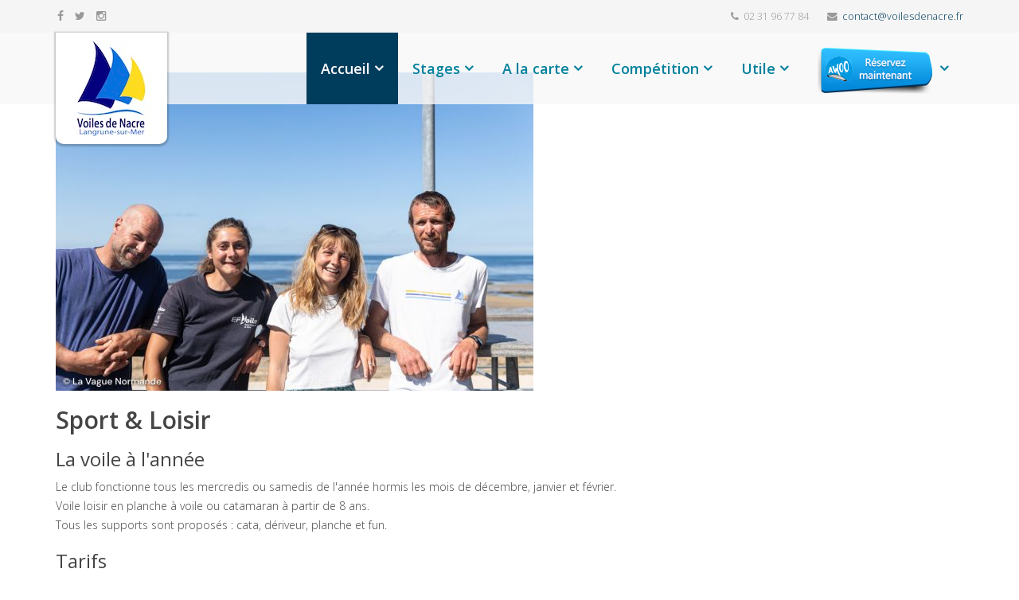

--- FILE ---
content_type: text/html; charset=utf-8
request_url: https://www.voilesdenacre.fr/component/spsimpleportfolio/item/1
body_size: 5323
content:
<!DOCTYPE html>
<html xmlns="http://www.w3.org/1999/xhtml" xml:lang="fr-fr" lang="fr-fr" dir="ltr">
<head>
    <meta http-equiv="X-UA-Compatible" content="IE=edge">
    <meta name="viewport" content="width=device-width, initial-scale=1">
    
      <base href="https://www.voilesdenacre.fr/component/spsimpleportfolio/item/1" />
  <meta http-equiv="content-type" content="text/html; charset=utf-8" />
  <meta name="viewport" content="width=device-width, initial-scale=1.0" />
  <meta name="description" content="La voile à l'année Le club fonctionne tous les mercredis ou samedis de l'année hormis les mois de décembre, janvier et février. Voile loisir en planche à v..." />
  <meta name="generator" content="Joomla! - Open Source Content Management" />
  <title>Sport &amp; Loisir</title>
  <link href="/templates/shaper_onepage/images/favicon.ico" rel="shortcut icon" type="image/vnd.microsoft.icon" />
  <link href="/templates/shaper_onepage/favicon.ico" rel="shortcut icon" type="image/vnd.microsoft.icon" />
  <link rel="stylesheet" href="/components/com_spsimpleportfolio/assets/css/spsimpleportfolio.css" type="text/css" />
  <link rel="stylesheet" href="//fonts.googleapis.com/css?family=Open+Sans:300,800,600,regular&amp;latin" type="text/css" />
  <link rel="stylesheet" href="/templates/shaper_onepage/css/bootstrap.min.css" type="text/css" />
  <link rel="stylesheet" href="/templates/shaper_onepage/css/font-awesome.min.css" type="text/css" />
  <link rel="stylesheet" href="/templates/shaper_onepage/css/legacy.css" type="text/css" />
  <link rel="stylesheet" href="/templates/shaper_onepage/css/template.css" type="text/css" />
  <link rel="stylesheet" href="/templates/shaper_onepage/css/presets/preset1.css" type="text/css" class="preset" />
  <style type="text/css">
body{font-family:Open Sans, sans-serif; font-weight:300; }h1{font-family:Open Sans, sans-serif; font-weight:800; }h2{font-family:Open Sans, sans-serif; font-weight:600; }h3{font-family:Open Sans, sans-serif; font-weight:normal; }h4{font-family:Open Sans, sans-serif; font-weight:normal; }h5{font-family:Open Sans, sans-serif; font-weight:600; }h6{font-family:Open Sans, sans-serif; font-weight:600; }#sp-top-bar{ background-color:#f5f5f5;color:#999999; }
  </style>
  <script src="/media/system/js/core.js" type="text/javascript"></script>
  <script src="/media/jui/js/jquery.min.js" type="text/javascript"></script>
  <script src="/media/jui/js/jquery-noconflict.js" type="text/javascript"></script>
  <script src="/media/jui/js/jquery-migrate.min.js" type="text/javascript"></script>
  <script src="/plugins/system/maximenuckmobile/assets/maximenuckmobile.js" type="text/javascript"></script>
  <script src="/templates/shaper_onepage/js/bootstrap.min.js" type="text/javascript"></script>
  <script src="/templates/shaper_onepage/js/jquery.sticky.js" type="text/javascript"></script>
  <script src="/templates/shaper_onepage/js/main.js" type="text/javascript"></script>
  <script src="/templates/shaper_onepage/js/jquery.nav.js" type="text/javascript"></script>
  <script type="text/javascript">

var onePageUrl = 'https://www.voilesdenacre.fr/';

  </script>
  <meta content="website" property="og:type"/>
  <meta content="https://www.voilesdenacre.fr/component/spsimpleportfolio/item/1" property="og:url" />
  <meta content="Sport & Loisir" property="og:title" />
  <meta content="https://www.voilesdenacre.fr/images/diaporama/equipe-r1.jpg" property="og:image" />
  <meta content="La voile à l'année Le club fonctionne tous les mercredis ou samedis de l'année hormis les mois de décembre, janvier et février. Voile loisir en planche à v..." property="og:description" />

   
    </head>
<body class="site com-spsimpleportfolio view-item no-layout no-task fr-fr ltr  sticky-header layout-fluid ">
    <div class="body-innerwrapper">
        <section id="sp-top-bar"><div class="container"><div class="row"><div id="sp-top1" class="col-sm-6 col-md-6"><div class="sp-column "><ul class="social-icons"><li><a target="_blank" href="https://www.facebook.com/voilesdenacre"><i class="fa fa-facebook"></i></a></li><li><a target="_blank" href="https://twitter.com/VoilesDeNacre"><i class="fa fa-twitter"></i></a></li><li><a target="_blank" href="https://www.instagram.com/voilesdenacre/"><i class="fa fa-instagram"></i></a></li></ul></div></div><div id="sp-top2" class="col-sm-6 col-md-6"><div class="sp-column "><ul class="sp-contact-info"><li class="sp-contact-phone"><i class="fa fa-phone"></i> 02 31 96 77 84</li><li class="sp-contact-email"><i class="fa fa-envelope"></i> <a href="mailto:contact@voilesdenacre.fr">contact@voilesdenacre.fr</a></li></ul></div></div></div></div></section><header id="sp-header"><div class="container"><div class="row"><div id="sp-logo" class="col-xs-4 col-sm-3 col-md-3"><div class="sp-column "><a class="logo" href="/"><h1><img class="sp-default-logo hidden-xs" src="/images/logo120.jpg" alt="Voiles de Nacre"><img class="sp-retina-logo hidden-xs" src="/images/logo.png" alt="Voiles de Nacre" width="120" height="120"><img class="sp-default-logo visible-xs" src="/images/logo-mobile.png" alt="Voiles de Nacre"></h1></a></div></div><div id="sp-menu" class="col-xs-8 col-sm-9 col-md-9"><div class="sp-column ">			<div class='sp-megamenu-wrapper'>
				<a id="offcanvas-toggler" class="visible-xs" href="#"><i class="fa fa-bars"></i></a>
				<ul class="sp-megamenu-parent menu-fade hidden-xs"><li class="sp-menu-item sp-has-child  home current-item active"><a  href="/" title="La vie du club" >Accueil</a><div class="sp-dropdown sp-dropdown-main sp-menu-right" style="width: 240px;"><div class="sp-dropdown-inner"><ul class="sp-dropdown-items"><li class="sp-menu-item sp-has-child"><a  href="#actus" >Actualités</a><div class="sp-dropdown sp-dropdown-sub sp-menu-right" style="width: 240px;"><div class="sp-dropdown-inner"><ul class="sp-dropdown-items"><li class="sp-menu-item  no-scroll"><a  href="/home/2015-05-21-16-09-00/blog-actualites" >Blog actualités</a></li></ul></div></div></li><li class="sp-menu-item no-scroll"><a  href="/home/horaires-d-ouverture" >Horaires d'ouverture</a></li><li class="sp-menu-item no-scroll"><a  href="/home/services-adherents" >Services adhérents</a></li></ul></div></div></li><li class="sp-menu-item sp-has-child"><a  href="#stages" title="Activités de l'école de voile" >Stages</a><div class="sp-dropdown sp-dropdown-main sp-menu-right" style="width: 240px;"><div class="sp-dropdown-inner"><ul class="sp-dropdown-items"><li class="sp-menu-item  no-scroll"><a  href="/component/spsimpleportfolio/item/3-vacances-scolaires" >Stages semaine</a></li><li class="sp-menu-item no-scroll"><a  href="https://www.voilesdenacre.fr/stage-week-end-wingfoil" >Stage Wingfoil Week-End</a></li><li class="sp-menu-item no-scroll"><a  href="https://www.voilesdenacre.fr/stage-3-jours-wingfoil" >Stage Wingfoil 3 jours</a></li><li class="sp-menu-item no-scroll"><a  href="https://www.voilesdenacre.fr/stage-kitesurf-2j" >Stage Kitesurf 2 jours</a></li><li class="sp-menu-item no-scroll"><a  href="https://www.voilesdenacre.fr/stage-kitesurf-3j" >Stage Kitesurf 3 jours</a></li><li class="sp-menu-item  no-scroll"><a  href="/component/spsimpleportfolio/item/1-sport-loisir" >Sport &amp; Loisirs</a></li><li class="sp-menu-item no-scroll"><a  href="/des-stages/stage-moussaillons" >Stage moussaillons</a></li><li class="sp-menu-item  no-scroll"><a  href="/component/spsimpleportfolio/item/2-sport-competition" >Sport &amp; Compétition</a></li><li class="sp-menu-item no-scroll"><a  href="#" >---------------------------------------</a></li><li class="sp-menu-item no-scroll"><a  href="/des-stages/voile-scolaire" >Voile scolaire</a></li><li class="sp-menu-item no-scroll"><a  href="/des-stages/formation" >Formation</a></li></ul></div></div></li><li class="sp-menu-item sp-has-child"><a  href="#carte" title="Naviguez à la carte" >A la carte</a><div class="sp-dropdown sp-dropdown-main sp-menu-right" style="width: 240px;"><div class="sp-dropdown-inner"><ul class="sp-dropdown-items"><li class="sp-menu-item no-scroll"><a  href="/carte/offre-entreprise" >Séminaires - Groupes</a></li><li class="sp-menu-item no-scroll"><a  href="/carte/locations" >Locations</a></li><li class="sp-menu-item no-scroll"><a  href="/carte/mise-a-disposition" >Mise à disposition</a></li><li class="sp-menu-item no-scroll"><a  href="/carte/cours-particuliers" >Cours Particuliers</a></li><li class="sp-menu-item no-scroll"><a  href="/carte/menu-longe-cote" >Marche Aquatique</a></li><li class="sp-menu-item  no-scroll"><a  href="https://www.voilesdenacre.fr/seance-wing-foil" >Séance Wingfoil</a></li><li class="sp-menu-item no-scroll"><a  href="https://www.voilesdenacre.fr/seances-kitesurf" >Séance Kitesurf</a></li><li class="sp-menu-item no-scroll"><a  href="https://www.voilesdenacre.fr/bouee-tractee" >Bouée tractée</a></li></ul></div></div></li><li class="sp-menu-item sp-has-child"><a  href="/competition" >Compétition</a><div class="sp-dropdown sp-dropdown-main sp-menu-right" style="width: 240px;"><div class="sp-dropdown-inner"><ul class="sp-dropdown-items"><li class="sp-menu-item no-scroll"><a  href="/competition/regate-brise-de-nacre" >Régate Brise de Nacre</a></li></ul></div></div></li><li class="sp-menu-item sp-has-child no-scroll"><a  href="#" title="Préparez vos navigations" >Utile</a><div class="sp-dropdown sp-dropdown-main sp-menu-right" style="width: 240px;"><div class="sp-dropdown-inner"><ul class="sp-dropdown-items"><li class="sp-menu-item sp-has-child no-scroll"><a  href="/aide-a-la-navigation/meteorologie" >Météorologie</a><div class="sp-dropdown sp-dropdown-sub sp-menu-right" style="width: 240px;"><div class="sp-dropdown-inner"><ul class="sp-dropdown-items"><li class="sp-menu-item no-scroll"><a  href="/aide-a-la-navigation/meteorologie/anemometre" >Le vent à langrune</a></li><li class="sp-menu-item  no-scroll"><a  href="/aide-a-la-navigation/meteorologie/windguru" >Windguru </a></li><li class="sp-menu-item  no-scroll"><a  href="http://www.meteofrance.com/previsions-meteo-marine/bulletin/cote/baie-de-somme-au-cap-de-la-hague" target="_blank" >Bulletin côtier</a></li></ul></div></div></li><li class="sp-menu-item sp-has-child no-scroll"><a href="/" >Horaire des marées</a><div class="sp-dropdown sp-dropdown-sub sp-menu-right" style="width: 240px;"><div class="sp-dropdown-inner"><ul class="sp-dropdown-items"><li class="sp-menu-item  no-scroll"><a  href="/aide-a-la-navigation/horaire-des-marees/shom" >Shom</a></li><li class="sp-menu-item  no-scroll"><a  href="/aide-a-la-navigation/horaire-des-marees/horaire-des-marees" >Maree.info</a></li></ul></div></div></li><li class="sp-menu-item  no-scroll"><a  href="/aide-a-la-navigation/trafic-maritime-baie-de-seine" >Trafic maritime Baie de Seine</a></li><li class="sp-menu-item no-scroll"><a  href="/aide-a-la-navigation/webcam-langrune" >Webcam</a></li></ul></div></div></li><li class="sp-menu-item sp-has-child no-scroll"><a  href="http://marketplace.awoo.fr/513/" ><img src="/images/illustrations/bouton-reservez-awoo.png" alt="En ligne" /></a><div class="sp-dropdown sp-dropdown-main sp-menu-right" style="width: 240px;"><div class="sp-dropdown-inner"><ul class="sp-dropdown-items"><li class="sp-menu-item no-scroll"><a  href="https://marketplace.awoo.fr/513/" target="_blank" title="test" >Toutes les offres</a></li><li class="sp-menu-item sp-has-child no-scroll"><a href="/" >Stages vacances</a><div class="sp-dropdown sp-dropdown-sub sp-menu-right" style="width: 240px;left: -240px;"><div class="sp-dropdown-inner"><ul class="sp-dropdown-items"><li class="sp-menu-item no-scroll"><a href="/stage-semaine-topaz-12" >Catamaran Topaz 12</a></li><li class="sp-menu-item no-scroll"><a  href="https://www.voilesdenacre.fr/stage-semaine-topaz-14" >Catamaran Topaz 14</a></li><li class="sp-menu-item no-scroll"><a href="/stage-semaine-topaz-16" title="test1" >Catamaran Topaz 16</a></li><li class="sp-menu-item no-scroll"><a  href="/reservez-en-ligne/stages-semaine/kitesurf" >Kitesurf</a></li><li class="sp-menu-item no-scroll"><a href="/stage-moussaillons" >Moussaillons</a></li><li class="sp-menu-item no-scroll"><a href="/stage-semaine-optimist" >Optimist</a></li><li class="sp-menu-item no-scroll"><a href="/stage-semaine-planche-a-voile" >Planche à voile</a></li><li class="sp-menu-item no-scroll"><a href="/stage-semaine-funboard" >Funboard</a></li><li class="sp-menu-item no-scroll"><a  href="https://www.voilesdenacre.fr/stage-semaine-wingfoil" >Wingfoil</a></li></ul></div></div></li><li class="sp-menu-item sp-has-child  no-scroll"><a href="/" >KiteSurf</a><div class="sp-dropdown sp-dropdown-sub sp-menu-right" style="width: 240px;left: -240px;"><div class="sp-dropdown-inner"><ul class="sp-dropdown-items"><li class="sp-menu-item no-scroll"><a  href="https://www.voilesdenacre.fr/seances-kitesurf" >Séance KiteSurf</a></li><li class="sp-menu-item no-scroll"><a  href="https://www.voilesdenacre.fr/stage-kitesurf-2j" >Stage Kitesurf 2 jours</a></li><li class="sp-menu-item no-scroll"><a  href="https://www.voilesdenacre.fr/stage-kitesurf-3j" > Stage Kitesurf 3 jours </a></li><li class="sp-menu-item no-scroll"><a  href="http://www.air-assurances.com/formafkite.asp?ecole=14610" target="_blank" >Licence AFKite</a></li></ul></div></div></li><li class="sp-menu-item sp-has-child  no-scroll"><a href="/" >Wingfoil</a><div class="sp-dropdown sp-dropdown-sub sp-menu-right" style="width: 240px;left: -240px;"><div class="sp-dropdown-inner"><ul class="sp-dropdown-items"><li class="sp-menu-item  no-scroll"><a  href="https://www.voilesdenacre.fr/stage-3-jours-wingfoil" >Stage Wingfoil 3 jours</a></li><li class="sp-menu-item  no-scroll"><a  href="https://www.voilesdenacre.fr/stage-week-end-wingfoil" >Stage Wingfoil Week-End</a></li><li class="sp-menu-item no-scroll"><a  href="https://www.voilesdenacre.fr/seance-wing-foil" >Séance Wingfoil</a></li></ul></div></div></li><li class="sp-menu-item no-scroll"><a  href="https://www.voilesdenacre.fr/bouee-tractee" >Bouée tractée</a></li><li class="sp-menu-item sp-has-child no-scroll"><a href="/./cheques-cadeaux" >Chèques Cadeaux</a><div class="sp-dropdown sp-dropdown-sub sp-menu-right" style="width: 240px;left: -240px;"><div class="sp-dropdown-inner"><ul class="sp-dropdown-items"><li class="sp-menu-item no-scroll"><a  href="/reservez-en-ligne/cheques-cadeaux/cheque-cadeau-30" >Chèque cadeau 30€</a></li><li class="sp-menu-item no-scroll"><a  href="/reservez-en-ligne/cheques-cadeaux/cheque-cadeau-50" >Chèque cadeau 50€</a></li><li class="sp-menu-item no-scroll"><a  href="/reservez-en-ligne/cheques-cadeaux/cheque-cadeau-100" >Chèque cadeau 100€</a></li><li class="sp-menu-item no-scroll"><a  href="/reservez-en-ligne/cheques-cadeaux/cheque-cadeau-230" >Cadeau Kite Wingfoil 230€</a></li></ul></div></div></li></ul></div></div></li></ul>			</div>
		</div></div></div></div></header><section id="sp-page-title"><div class="row"><div id="sp-title" class="col-sm-12 col-md-12"><div class="sp-column "></div></div></div></section><section id="sp-main-body"><div class="container"><div class="row"><div id="sp-component" class="col-sm-12 col-md-12"><div class="sp-column "><div id="system-message-container">
	</div>
<div id="akeeba-renderjoomla">

<div id="sp-simpleportfolio" class="sp-simpleportfolio sp-simpleportfolio-view-item">
	<div class="sp-simpleportfolio-image">
						<img class="sp-simpleportfolio-img" src="/images/diaporama/equipe-r1.jpg" alt="Sport & Loisir">
					</div>

	<div class="sp-simpleportfolio-details clearfix">

		<div class="sp-simpleportfolio-description">
			<h2>Sport & Loisir</h2>
			<h3>La voile &agrave; l'ann&eacute;e</h3>
<p>Le club fonctionne tous les mercredis ou samedis de l'ann&eacute;e hormis les mois de d&eacute;cembre, janvier et f&eacute;vrier.<br />Voile loisir en planche &agrave; voile ou catamaran &agrave; partir de 8 ans.<br />Tous les supports sont propos&eacute;s : cata, d&eacute;riveur, planche et fun.</p>
<h3>Tarifs</h3>
<p>Passeport voile et combinaison non inclus<br />400&euro; l'ann&eacute;e pour les adultes.<br />300&euro; l'ann&eacute;e pour les -18 ans.<br />300&euro; demi-saison pour les adultes<br />250&euro; demi-saison pour les -18 ans<br />Adh&eacute;sion au club 50&euro; (cotisation obligatoire pour la voile &agrave; l'ann&eacute;e)<br />S&eacute;ance &agrave; l'unit&eacute; suivant disponibilit&eacute; 49&euro;<br />Passeport voile 14&euro;<br />Licence annuelle jeune 32&euro; ou adulte 70&euro;<br />Primo licence&nbsp; jeune 32&euro; ou adulte 70&euro; (&agrave; partir du 1 septembre)</p>
<h3>R&eacute;servation en ligne</h3>
<p><a href="http://marketplace.awoo.fr/513" target="_blank"><img src="/images/illustrations/R&eacute;servation_en_ligne.png" alt="R&eacute;servation en ligne" /> <br /></a></p>
<h3>Equipement conseill&eacute;</h3>
<p>Selon les conditions m&eacute;t&eacute;o vous pouvez apporter lycra, gants, coupe-vent...</p>
<p>Des chaussons ou des chaussures qui peuvent aller dans l'eau et des affaires de rechange et une serviette.</p>
<h3>&nbsp;Naviguez malin, profitez des aides aux loisirs pour financer votre passion !</h3>
<ul style="list-style-type: disc;">
<li><span style="color: #000000;"><a href="http://www.caf.fr/ma-caf/caf-du-calvados/offre-de-service/petite-enfance/les-aides-aux-vacances-et-aux-loisirs" target="_blank" style="color: #000000;"><span style="text-decoration: underline;">Pass'Loisirs sport de la Caisse d'Allocations Familiales du calvados</span></a> (jusqu'&agrave; 45&euro; suivant les ressources)</span></li>
<li><a href="https://atouts.normandie.fr" target="_blank"><span style="text-decoration: underline;">le volet &laquo; Loisirs &raquo; Atouts Normandie</span> <span style="color: #000000;">(30&euro; pour tous)</span></a></li>
<li><a href="https://www.calvados.fr/accueil/toute-linfo/dossiers-1/corps/lespace-presse-1/le-departement-du-calvados-parti.html" target="_blank"><span style="color: #000000;"><span style="text-decoration: underline;">Bourses vacances du Conseil D&eacute;partemental du Calvados</span></span></a><span style="color: #000000;"> <span style="color: #000000;">(jusqu'&agrave; 46&euro; suivant les ressources)</span></span></li>
</ul>
<h3>&nbsp;Billetteries accept&eacute;es</h3>
<p><img src="/images/illustrations/ancv.jpg" alt="ancv" width="119" height="88" />&nbsp;&nbsp;&nbsp;&nbsp;&nbsp;&nbsp;&nbsp;&nbsp; <img src="/images/logos/atouts-normands.png" alt="logo atouts normands" width="159" height="65" />&nbsp;&nbsp;&nbsp; &nbsp; &nbsp; &nbsp; &nbsp; &nbsp; <img src="/images/logos/carte-bancaire.png" alt="carte bancaire" width="70" /></p>
<p>&nbsp;</p>		</div>

		<div class="sp-simpleportfolio-meta">

			<div class="sp-simpleportfolio-created">
				<h4>Date</h4>
				18 juin 2015			</div>

			<div class="sp-simpleportfolio-tags">
				<h4>Categories</h4>
				stages			</div>

					</div>
		
	</div>
</div></div>
</div></div></div></div></section><footer id="sp-footer"><div class="container"><div class="row"><div id="sp-footer1" class="col-sm-12 col-md-12"><div class="sp-column "><div class="sp-module "><div class="sp-module-content"><ul class="nav menu">
<li class="item-180  no-scroll"><a href="/mentions-legales" >mentions légales</a></li></ul>
</div></div></div></div></div></div></footer>
        <div class="offcanvas-menu">
            <a href="#" class="close-offcanvas"><i class="fa fa-remove"></i></a>
            <div class="offcanvas-inner">
                                    <div class="sp-module _menu"><h3 class="sp-module-title">Menu principal</h3><div class="sp-module-content"><ul class="nav menu nav-pills">
<li class="item-101  home current active deeper parent"><a href="/" title="La vie du club" >Accueil</a><ul class="nav-child unstyled small"><li class="item-115  deeper parent"><a href="#actus" >Actualités</a><ul class="nav-child unstyled small"><li class="item-138  no-scroll"><a href="/home/2015-05-21-16-09-00/blog-actualites" >Blog actualités</a></li></ul></li><li class="item-158 no-scroll"><a href="/home/horaires-d-ouverture" >Horaires d'ouverture</a></li><li class="item-160 no-scroll"><a href="/home/services-adherents" >Services adhérents</a></li></ul></li><li class="item-118  deeper parent"><a href="#stages" title="Activités de l'école de voile" >Stages</a><ul class="nav-child unstyled small"><li class="item-154  no-scroll"><a href="/component/spsimpleportfolio/item/3-vacances-scolaires" >Stages semaine</a></li><li class="item-345 no-scroll"><a href="https://www.voilesdenacre.fr/stage-week-end-wingfoil" >Stage Wingfoil Week-End</a></li><li class="item-316 no-scroll"><a href="https://www.voilesdenacre.fr/stage-3-jours-wingfoil" >Stage Wingfoil 3 jours</a></li><li class="item-347 no-scroll"><a href="https://www.voilesdenacre.fr/stage-kitesurf-2j" >Stage Kitesurf 2 jours</a></li><li class="item-349 no-scroll"><a href="https://www.voilesdenacre.fr/stage-kitesurf-3j" >Stage Kitesurf 3 jours</a></li><li class="item-152  no-scroll"><a href="/component/spsimpleportfolio/item/1-sport-loisir" >Sport &amp; Loisirs</a></li><li class="item-226 no-scroll"><a href="/des-stages/stage-moussaillons" >Stage moussaillons</a></li><li class="item-153  no-scroll"><a href="/component/spsimpleportfolio/item/2-sport-competition" >Sport &amp; Compétition</a></li><li class="item-157 no-scroll"><a href="#" >---------------------------------------</a></li><li class="item-156 no-scroll"><a href="/des-stages/voile-scolaire" >Voile scolaire</a></li><li class="item-285 no-scroll"><a href="/des-stages/formation" >Formation</a></li></ul></li><li class="item-136  deeper parent"><a href="#carte" title="Naviguez à la carte" >A la carte</a><ul class="nav-child unstyled small"><li class="item-159 no-scroll"><a href="/carte/offre-entreprise" >Séminaires - Groupes</a></li><li class="item-148 no-scroll"><a href="/carte/locations" >Locations</a></li><li class="item-155 no-scroll"><a href="/carte/mise-a-disposition" >Mise à disposition</a></li><li class="item-149 no-scroll"><a href="/carte/cours-particuliers" >Cours Particuliers</a></li><li class="item-261 no-scroll"><a href="/carte/menu-longe-cote" >Marche Aquatique</a></li><li class="item-312  no-scroll"><a href="https://www.voilesdenacre.fr/seance-wing-foil" >Séance Wingfoil</a></li><li class="item-255 no-scroll"><a href="https://www.voilesdenacre.fr/seances-kitesurf" >Séance Kitesurf</a></li><li class="item-324 no-scroll"><a href="https://www.voilesdenacre.fr/bouee-tractee" >Bouée tractée</a></li></ul></li><li class="item-275  deeper parent"><a href="/competition" >Compétition</a><ul class="nav-child unstyled small"><li class="item-279 no-scroll"><a href="/competition/regate-brise-de-nacre" >Régate Brise de Nacre</a></li></ul></li><li class="item-137 no-scroll deeper parent"><a href="#" title="Préparez vos navigations" >Utile</a><ul class="nav-child unstyled small"><li class="item-189 no-scroll deeper parent"><a href="/aide-a-la-navigation/meteorologie" >Météorologie</a><ul class="nav-child unstyled small"><li class="item-181 no-scroll"><a href="/aide-a-la-navigation/meteorologie/anemometre" >Le vent à langrune</a></li><li class="item-146  no-scroll"><a href="/aide-a-la-navigation/meteorologie/windguru" >Windguru </a></li><li class="item-165  no-scroll"><a href="http://www.meteofrance.com/previsions-meteo-marine/bulletin/cote/baie-de-somme-au-cap-de-la-hague" target="_blank" >Bulletin côtier</a></li></ul></li><li class="item-162 no-scroll deeper parent"><span class="nav-header " >Horaire des marées</span>
<ul class="nav-child unstyled small"><li class="item-272  no-scroll"><a href="/aide-a-la-navigation/horaire-des-marees/shom" >Shom</a></li><li class="item-139  no-scroll"><a href="/aide-a-la-navigation/horaire-des-marees/horaire-des-marees" >Maree.info</a></li></ul></li><li class="item-144  no-scroll"><a href="/aide-a-la-navigation/trafic-maritime-baie-de-seine" >Trafic maritime Baie de Seine</a></li><li class="item-164 no-scroll"><a href="/aide-a-la-navigation/webcam-langrune" >Webcam</a></li></ul></li><li class="item-256 no-scroll deeper parent"><a href="http://marketplace.awoo.fr/513/" ><img src="/images/illustrations/bouton-reservez-awoo.png" alt="En ligne" /></a><ul class="nav-child unstyled small"><li class="item-224 no-scroll"><a href="https://marketplace.awoo.fr/513/" target="_blank" title="test" >Toutes les offres</a></li><li class="item-214 no-scroll divider deeper parent"><span class="separator">
	Stages vacances</span>
<ul class="nav-child unstyled small"><li class="item-216 no-scroll"><a href="/stage-semaine-topaz-12" >Catamaran Topaz 12</a></li><li class="item-217 no-scroll"><a href="https://www.voilesdenacre.fr/stage-semaine-topaz-14" >Catamaran Topaz 14</a></li><li class="item-221 no-scroll"><a href="/stage-semaine-topaz-16" title="test1" >Catamaran Topaz 16</a></li><li class="item-251 no-scroll"><a href="/reservez-en-ligne/stages-semaine/kitesurf" >Kitesurf</a></li><li class="item-227 no-scroll"><a href="/stage-moussaillons" >Moussaillons</a></li><li class="item-215 no-scroll"><a href="/stage-semaine-optimist" >Optimist</a></li><li class="item-218 no-scroll"><a href="/stage-semaine-planche-a-voile" >Planche à voile</a></li><li class="item-231 no-scroll"><a href="/stage-semaine-funboard" >Funboard</a></li><li class="item-310 no-scroll"><a href="https://www.voilesdenacre.fr/stage-semaine-wingfoil" >Wingfoil</a></li></ul></li><li class="item-337  no-scroll divider deeper parent"><span class="separator">
	KiteSurf</span>
<ul class="nav-child unstyled small"><li class="item-338 no-scroll"><a href="https://www.voilesdenacre.fr/seances-kitesurf" >Séance KiteSurf</a></li><li class="item-348 no-scroll"><a href="https://www.voilesdenacre.fr/stage-kitesurf-2j" >Stage Kitesurf 2 jours</a></li><li class="item-340 no-scroll"><a href="https://www.voilesdenacre.fr/stage-kitesurf-3j" > Stage Kitesurf 3 jours </a></li><li class="item-325 no-scroll"><a href="http://www.air-assurances.com/formafkite.asp?ecole=14610" target="_blank" >Licence AFKite</a></li></ul></li><li class="item-274  no-scroll divider deeper parent"><span class="separator">
	Wingfoil</span>
<ul class="nav-child unstyled small"><li class="item-318  no-scroll"><a href="https://www.voilesdenacre.fr/stage-3-jours-wingfoil" >Stage Wingfoil 3 jours</a></li><li class="item-343  no-scroll"><a href="https://www.voilesdenacre.fr/stage-week-end-wingfoil" >Stage Wingfoil Week-End</a></li><li class="item-314 no-scroll"><a href="https://www.voilesdenacre.fr/seance-wing-foil" >Séance Wingfoil</a></li></ul></li><li class="item-327 no-scroll"><a href="https://www.voilesdenacre.fr/bouee-tractee" >Bouée tractée</a></li><li class="item-188 no-scroll deeper parent"><a href="/./cheques-cadeaux" >Chèques Cadeaux</a><ul class="nav-child unstyled small"><li class="item-270 no-scroll"><a href="/reservez-en-ligne/cheques-cadeaux/cheque-cadeau-30" >Chèque cadeau 30€</a></li><li class="item-356 no-scroll"><a href="/reservez-en-ligne/cheques-cadeaux/cheque-cadeau-50" >Chèque cadeau 50€</a></li><li class="item-271 no-scroll"><a href="/reservez-en-ligne/cheques-cadeaux/cheque-cadeau-100" >Chèque cadeau 100€</a></li><li class="item-353 no-scroll"><a href="/reservez-en-ligne/cheques-cadeaux/cheque-cadeau-230" >Cadeau Kite Wingfoil 230€</a></li></ul></li></ul></li></ul>
</div></div>
                            </div>
        </div>
    </div>
        
  <!-- Piwik -->
<script type="text/javascript">
  var _paq = _paq || [];
  _paq.push(['trackPageView']);
  _paq.push(['enableLinkTracking']);
  (function() {
    var u="//stats.teicee.fr/";
    _paq.push(['setTrackerUrl', u+'piwik.php']);
    _paq.push(['setSiteId', 42]);
    var d=document, g=d.createElement('script'), s=d.getElementsByTagName('script')[0];
    g.type='text/javascript'; g.async=true; g.defer=true; g.src=u+'piwik.js'; s.parentNode.insertBefore(g,s);
  })();
</script>
<noscript><p><img src="//stats.teicee.fr/piwik.php?idsite=42" style="border:0;" alt="" /></p></noscript>
<!-- End Piwik Code -->


<noscript><strong>JavaScript is currently disabled.</strong>Please enable it for a better experience of <a href="http://2glux.com/projects/jumi">Jumi</a>.</noscript></body>
</html>

--- FILE ---
content_type: text/css
request_url: https://www.voilesdenacre.fr/templates/shaper_onepage/css/presets/preset1.css
body_size: 957
content:
body {
  background-color: #ffffff;
  color: #444444;
}
a {
  color: #003d5d;
}
a:hover {
  color: #037ea8;
}
h1,
h2,
h3,
h4,
h5,
h6 {
  color: #444;
}
.sp-megamenu-parent >li.active>a,
.sp-megamenu-parent >li:hover>a {
  background-color: #003d5d;
  color: #fff;
}
.sp-megamenu-parent .sp-dropdown li.sp-menu-item >a:hover {
  background: #003d5d;
}
.sp-megamenu-parent .sp-dropdown li.sp-menu-item.active>a {
  color: #003d5d;
}
#offcanvas-toggler >i {
  color: #fff;
}
#offcanvas-toggler >i:hover {
  color: #003d5d;
}
.offcanvas-menu .offcanvas-inner .sp-module ul > li:hover >a,
.offcanvas-menu .offcanvas-inner .sp-module ul > li.active >a {
  background: #003d5d;
}
.offcanvas-menu .offcanvas-inner .sp-module .search input:hover,
.offcanvas-menu .offcanvas-inner .sp-module .search input:focus {
  border: 1px solid #003d5d;
}
.btn-primary,
.sppb-btn-primary {
  border-color: #e0b900;
  background-color: #003d5d;
}
.btn-primary:hover,
.sppb-btn-primary:hover {
  border-color: #b39300;
  background-color: #cca800;
}
ul.social-icons >li a:hover {
  color: #003d5d;
}
.layout-boxed .body-innerwrapper {
  background: #ffffff;
}
.sp-module ul >li >a {
  color: #707273;
}
.sp-module ul >li >a:hover {
  color: #003d5d;
}
.sp-module .latestnews >div >a {
  color: #707273;
}
.sp-module .latestnews >div >a:hover {
  color: #003d5d;
}
.sp-module .tagscloud .tag-name:hover {
  background: #003d5d;
}
.search .btn-toolbar button {
  background: #003d5d;
}
.post-format {
  background: #003d5d;
}
.voting-symbol span.star.active:before {
  color: #003d5d;
}
.sp-rating span.star:hover:before,
.sp-rating span.star:hover ~ span.star:before {
  color: #cca800;
}
.entry-link,
.entry-quote {
  background: #003d5d;
}
blockquote {
  border-color: #003d5d;
}
.carousel-left:hover,
.carousel-right:hover {
  background: #003d5d;
}
.sppb-slideshow-fullwidth-item-bg .sppb-slideshow-fullwidth-item-text a.sppb-slideshow-fullwidth-read-more {
  border: 1px solid #003d5d;
}
.sppb-addon-latest-posts .latest-posts .sppb-row >.sppb-column.latest-post:nth-child(1) >div:after {
  background: #003d5d;
}
.sppb-addon-latest-posts .latest-posts .sppb-row >.sppb-column.latest-post:nth-child(2) >div:after {
  background: #003d5d;
}
#sp-footer {
  background: #000;
}
.sp-comingsoon body {
  background-color: #003d5d;
}
.pagination>li>a,
.pagination>li>span {
  color: #707273;
}
.pagination>li>a:hover,
.pagination>li>a:focus,
.pagination>li>span:hover,
.pagination>li>span:focus {
  color: #707273;
}
.pagination>.active>a,
.pagination>.active>span {
  border-color: #003d5d;
  background-color: #003d5d;
}
.pagination>.active>a:hover,
.pagination>.active>a:focus,
.pagination>.active>span:hover,
.pagination>.active>span:focus {
  border-color: #003d5d;
  background-color: #003d5d;
}
#sp-page-builder .onepage-teams-section .sppb-section-title .sppb-title-heading,
#sp-page-builder .onepage-teams-section .sppb-section-title .sppb-title-subheading {
  color: #3e3f3f;
}
.sppb-teams-wrapper .sppb-carousel-arrow {
  color: #707273;
}
.features-hexa .sppb-addon-feature .sppb-icon >span {
  background: #003d5d;
}
.features-hexa .sppb-addon-feature:hover .sppb-addon-text {
  color: #707273;
}
#mod-sp-simpleportfolio.sp-simpleportfolio .sp-simpleportfolio-filter ul > li > a {
  color: #b0b2b2;
}
#mod-sp-simpleportfolio.sp-simpleportfolio .sp-simpleportfolio-filter ul > li > a:hover {
  color: #707273;
}
#mod-sp-simpleportfolio.sp-simpleportfolio .sp-simpleportfolio-filter li.active a {
  color: #707273;
}
#mod-sp-simpleportfolio.sp-simpleportfolio .sp-simpleportfolio-item .sp-simpleportfolio-overlay-wrapper .sp-simpleportfolio-img {
  width: 100%;
}
#mod-sp-simpleportfolio.sp-simpleportfolio .sp-simpleportfolio-item .sp-simpleportfolio-overlay-wrapper .sp-simpleportfolio-overlay {
  background: #003d5d;
}
.onepage-clients-text {
  color: #707273;
}
.entry-header dl.article-info dd.category-name a {
  color: #707273;
}
.onepage-contact-wrapper .sppb-addon-container .onepage-contact-form .sppb-addon-content form input,
.onepage-contact-wrapper .sppb-addon-container .onepage-contact-form .sppb-addon-content form textarea {
  border: 1px solid #3e3f3f;
}
ul.pagenav a {
  border: solid 1px #003d5d;
}
ul.pagenav a:hover {
  background: #003d5d;
  border: solid 1px #003d5d;
}
.sppb-slider-wrapper.sppb-slider-fullwidth-wrapper .sppb-slideshow-fullwidth-item-bg .container .sppb-slideshow-fullwidth-item-text a.sppb-slideshow-fullwidth-read-more:after {
  background-color: #003d5d;
}
.sppb-slider-wrapper.sppb-slider-fullwidth-wrapper .customNavigation a.sppbSlidePrev i:hover {
  color: #003d5d;
}
.sppb-slider-wrapper.sppb-slider-fullwidth-wrapper .customNavigation a.sppbSlideNext i:hover {
  color: #003d5d;
}
.sppb-teams-wrapper ul li.active .sppb-team-info {
  background: #003d5d;
}
.features-hexa .sppb-addon-feature .sppb-icon span:before {
  border-bottom: 30px solid #003d5d;
}
.features-hexa .sppb-addon-feature .sppb-icon span:after {
  border-top: 30px solid #003d5d;
}
.onepage-contact-wrapper .sppb-addon-container .onepage-contact-form .sppb-addon-content form .sppb-form-control:hover,
.onepage-contact-wrapper .sppb-addon-container .onepage-contact-form .sppb-addon-content form .sppb-form-control:focus {
  border: 1px solid #003d5d;
}
.onepage-contact-wrapper .sppb-addon-container .onepage-contact-form .sppb-addon-content form .sppb-btn-success:hover {
  border-color: #003d5d;
  background: #003d5d;
}
.onepage-bottom .sppb-addon-feature .sppb-icon i {
  color: #003d5d;
}
.onepage-bottom .bottom-social-share i:hover {
  color: #003d5d;
}


--- FILE ---
content_type: application/javascript
request_url: https://www.voilesdenacre.fr/templates/shaper_onepage/js/main.js
body_size: 1839
content:
/**
* @package Helix3 Framework
* @author JoomShaper http://www.joomshaper.com
* @copyright Copyright (c) 2010 - 2015 JoomShaper
* @license http://www.gnu.org/licenses/gpl-2.0.html GNU/GPLv2 or later
*/
jQuery(function($) {

    var $body = $('body'),
    $wrapper = $('.body-innerwrapper'),
    $toggler = $('#offcanvas-toggler'),
    $close = $('.close-offcanvas'),
    $offCanvas = $('.offcanvas-menu');

    $toggler.on('click', function(event){
        event.preventDefault();
        stopBubble (event);
        setTimeout(offCanvasShow, 50);
    });

    $close.on('click', function(event){
        event.preventDefault();
        offCanvasClose();
    });

    var offCanvasShow = function(){
        $body.addClass('offcanvas');
        $wrapper.on('click',offCanvasClose);
        $close.on('click',offCanvasClose);
        $offCanvas.on('click',stopBubble);

    };

    var offCanvasClose = function(){
        $body.removeClass('offcanvas');
        $wrapper.off('click',offCanvasClose);
        $close.off('click',offCanvasClose);
        $offCanvas.off('click',stopBubble);
    };

    var stopBubble = function (e) {
        e.stopPropagation();
        return true;
    };

    //Mega Menu
    $('.sp-megamenu-wrapper').parent().parent().css('position','static').parent().css('position', 'relative');
    $('.sp-menu-full').each(function(){
        $(this).parent().addClass('menu-justify');
    });

    //Sticky Menu
    // $(document).ready(function(){
    //     $("body.sticky-header").find('#sp-header').sticky({topSpacing:0});
    //     // if has slideshow then add class
    //     if ($("body.com-sppagebuilder #sp-page-builder .sppb-slider-fullwidth-wrapper").length) {
    //         $("#sp-header-sticky-wrapper").addClass('has-slideshow');
    //     }
    // });

    //menu after slideshow
    $(document).ready(function(){
        // if has slideshow then add class
        if ($("body.com-sppagebuilder #sp-page-builder .sppb-slider-fullwidth-wrapper").length) {
            $("#sp-header").addClass('has-slideshow');
        }
    });

    // Add class menu-fixed when scroll
    var windowWidth = $(window).width();

    if ($('body').hasClass('home')) { var windowHeight = $(window).height() -70; } else { var windowHeight = $('#sp-menu').offset().top; };
    
    if (windowWidth > 979){
        //var stickyNavTop = $('#sp-menu').offset().top;
        var stickyNav = function(){
            var scrollTop = $(window).scrollTop();

            if (scrollTop > windowHeight) {
                $('#sp-header').removeClass('menu-fixed-out')
                .addClass('menu-fixed');
            }
            else
            {
                if($('#sp-header').hasClass('menu-fixed'))
                {
                    $('#sp-header').removeClass('menu-fixed').addClass('menu-fixed-out');
                }
                
            }

        };

        stickyNav();

        $(window).scroll(function() {
            stickyNav();
        });
    }else{
        $('#sp-header').removeClass('menu-fixed-out')
        .addClass('menu-fixed');
    }


    // ******* Menu link ******** //
    var homeSectionId = $('#sp-page-builder > .page-content > section:first-child').attr('id');   // home section id

    //if (homeSectionId) { var homeSectionId = homeSectionId } else { var homeSectionId = onePageUrl }

    $('.sp-megamenu-wrapper ul, .nav.menu').find('li:not(".no-scroll")').each(function(i, el) {
        var $that    = $(this),
            $anchor  = $that.children('a');
		
		// TEICEE: fix si une entrée de menu ne contient pas de <a> (ex. <span> uniquement)
		if (! $anchor.length) return true;
		
		var
            url      = $anchor.attr('href'),
            splitUrl = url.split('#');

        if ($that.hasClass('home')) {
            if (homeSectionId) { 
                $anchor.attr('href',onePageUrl+'#'+homeSectionId);
            }else{
                $anchor.attr('href',onePageUrl);
            }
        }else{
            if (typeof splitUrl !== undefined){
                $anchor.attr('href',onePageUrl+'#'+splitUrl[1]);
            };
        }
    });

    //one page nav with smoth scroll and active nav
    //$('.sp-megamenu-parent').onePageNav();
    $('.sp-megamenu-parent, .nav.menu').onePageNav({
        currentClass: 'active',
        changeHash: false,
        scrollSpeed: 900,
        scrollOffset: 30,
        scrollThreshold: 0.5,
        filter: ':not(.no-scroll)'
    });

    // $('.sp-megamenu-wrapper ul li a').click(function(){
    //     $('html, body').animate({
    //         scrollTop: $( $(this).attr('href') ).offset().top
    //     }, 900);
    //     return false;
    // });


    //Slideshow height
    var slideHeight = $(window).height();
    $('.sppb-slider-wrapper.sppb-slider-fullwidth-wrapper .sppb-slideshow-fullwidth-item-bg').css('height',slideHeight);

    //Tooltip
    $('[data-toggle="tooltip"]').tooltip();
    $(document).on('click', '.sp-rating .star', function(event) {
        event.preventDefault();

        var data = {
            'action':'voting',
            'user_rating' : $(this).data('number'),
            'id' : $(this).closest('.post_rating').attr('id')
        };

        var request = {
                'option' : 'com_ajax',
                'plugin' : 'helix3',
                'data'   : data,
                'format' : 'json'
            };

        $.ajax({
            type   : 'POST',
            data   : request,
            beforeSend: function(){
                $('.post_rating .ajax-loader').show();
            },
            success: function (response) {
                var data = $.parseJSON(response.data);

                $('.post_rating .ajax-loader').hide();

                if (data.status == 'invalid') {
                    $('.post_rating .voting-result').text('You have already rated this entry!').fadeIn('fast');
                }else if(data.status == 'false'){
                    $('.post_rating .voting-result').text('Somethings wrong here, try again!').fadeIn('fast');
                }else if(data.status == 'true'){
                    var rate = data.action;
                    $('.voting-symbol').find('.star').each(function(i) {
                        if (i < rate) {
                           $( ".star" ).eq( -(i+1) ).addClass('active');
                        }
                    });

                    $('.post_rating .voting-result').text('Thank You!').fadeIn('fast');
                }

            },
            error: function(){
                $('.post_rating .ajax-loader').hide();
                $('.post_rating .voting-result').text('Failed to rate, try again!').fadeIn('fast');
            }
        });
    });
    

});
